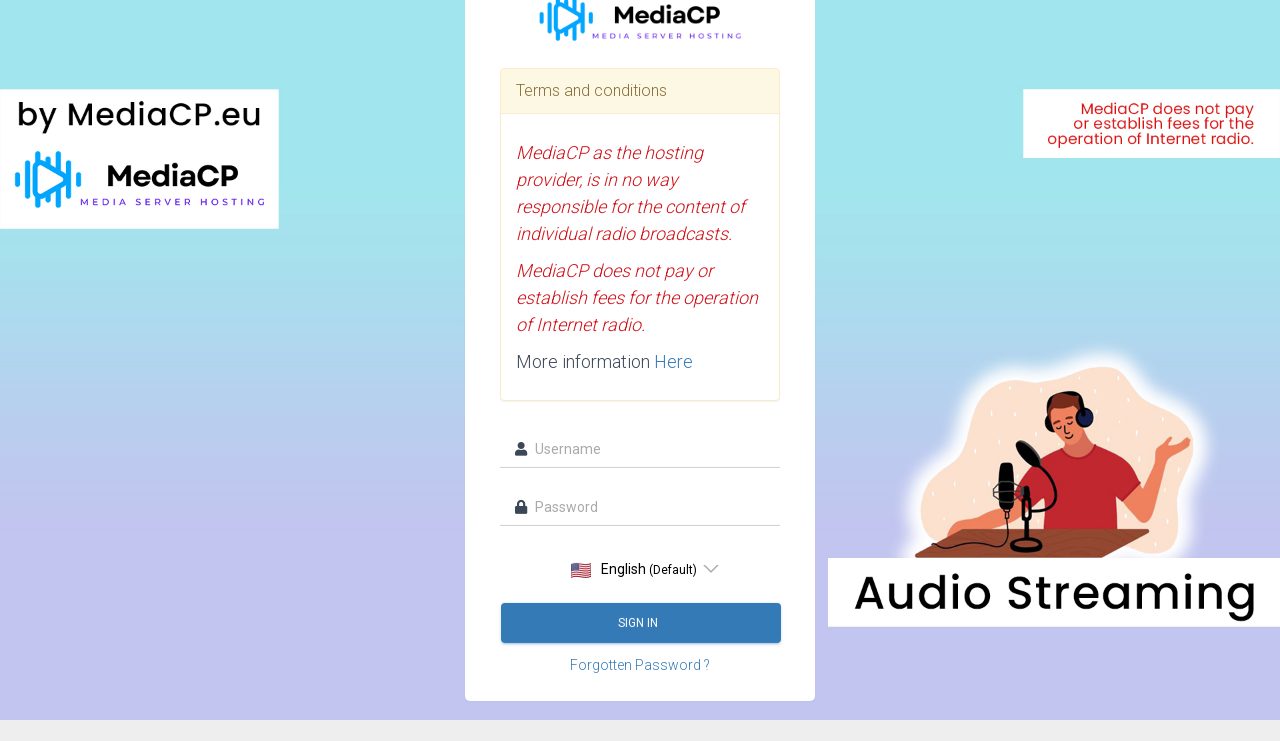

--- FILE ---
content_type: text/html; charset=UTF-8
request_url: https://mpc1.mediacp.eu:2020/
body_size: 2638
content:
<!DOCTYPE html>
<html lang="en">
<head>
<title>Login  - MediaCP - Media Server Hosting</title>
<meta http-equiv="Content-Type" content="text/html; charset=UTF-8" />
<meta name="ROBOTS" content="NOINDEX, NOFOLLOW">
<meta name="viewport" content="width=device-width, initial-scale=1.0, user-scalable=no">
<meta name="app-url" content="https://mpc1.mediacp.eu:2000/" />
<link REL="SHORTCUT ICON" HREF="/favicon.ico?t=1680320961">
<style>
body.dark-mode {
color: #8b92a9;
background-color: #1a2035 !important;
}</style>
<!--  Material Dashboard CSS    -->
<link href="/dist/material.css?v=20251010" rel="stylesheet"/>
<!--     Fonts and icons     -->
<link rel="stylesheet" href="https://use.fontawesome.com/releases/v5.5.0/css/all.css" integrity="sha384-B4dIYHKNBt8Bc12p+WXckhzcICo0wtJAoU8YZTY5qE0Id1GSseTk6S+L3BlXeVIU" crossorigin="anonymous">
<!--   Core JS Files   -->
<script src="/system/misc/jQuery/jquery.min.js?94160238d47acd978289d8e08339c126"></script>
<script src="/system/theme/Material/assets/js/bootstrap.min.js?v=94160238d47acd978289d8e08339c126" type="text/javascript"></script>
<script src="/system/theme/Material/assets/js/jquery.tagsinput.js?v=94160238d47acd978289d8e08339c126" type="text/javascript"></script>
<script src="/system/theme/Material/assets/js/perfect-scrollbar.jquery.min.js?v=94160238d47acd978289d8e08339c126" type="text/javascript"></script>
<script src="/system/theme/Material/assets/js/material.min.js?v=94160238d47acd978289d8e08339c126" type="text/javascript"></script>
<script src="/system/theme/Material/assets/js/material-dashboard.js?v=94160238d47acd978289d8e08339c126"></script>
<!--script src="/system/theme/Material/assets/js/chartist.min.js?v=94160238d47acd978289d8e08339c126"></script>-->
<script src="/system/theme/Material/js/jquery.prettydropdowns.js?v=94160238d47acd978289d8e08339c126"></script>
<!-- Material Dashboard javascript methods -->
<!--script src="/system/theme/Material/assets/js/material-dashboard.js"></script-->
<script src="/system/misc/jquery-ui/jquery-ui.custom.min.js?94160238d47acd978289d8e08339c126"></script>
<script src="/system/misc/moment/moment.min.js?94160238d47acd978289d8e08339c126"></script>
<script src="/system/misc/moment/moment-timezone.min.js?94160238d47acd978289d8e08339c126"></script>
<script src="/system/theme/Material/js/datetimepicker/js/bootstrap-datetimepicker.min.js"></script>
<script src="/system/theme/Material/js/main.js?94160238d47acd978289d8e08339c126"></script>
<script type="text/javascript" src="/system/theme/Material/js/fluid.js?94160238d47acd978289d8e08339c126"></script> 
</head>
<body class="signin">
<script type="text/javascript">
 let prefersDarkScheme = window.matchMedia("(prefers-color-scheme: dark)").matches;
 let currentTheme = localStorage.getItem("theme");
 if ( currentTheme === 'dark' || (currentTheme === null && prefersDarkScheme) ){
  document.body.classList.add("dark-mode");
  localStorage.setItem("theme", 'dark');
 }
 </script>
<div class="login-container">
<div style="z-index:1000;width:100%; margin: 0; position: absolute; top: 50%; -ms-transform: translateY(-50%); transform: translateY(-50%);">
<div class="container">
<div class="col-xs-12 col-md-4 col-md-offset-4">
<div class="login-content">
<div class="login-logo text-center">
<img width="210" height="auto" src="/banner.png" alt="Logotype">
</div>
<div class="row">
<div data-subject="Terms and conditions" class="col-xs-12 ">
<div class="announcement panel panel-warning fade in">
<div class="panel-heading">
<h3 class="panel-title">
Terms and conditions
</h3>
</div>
<div class="panel-body">
<h4><span style="box-sizing: inherit; color: #d0121a;"><em style="box-sizing: inherit;">MediaCP as the hosting provider, is in no way responsible for the content of individual radio broadcasts.</em></span></h4>
<h4><span style="box-sizing: inherit; color: #d0121a;"><em style="box-sizing: inherit;">MediaCP does not pay or establish fees for the operation of Internet radio.</em></span></h4>
<h4>More information&nbsp;<a href="https://www.mediacp.eu/terms-and-conditions" target="_blank">Here</a></h4>
</div>
</div>
</div>
</div>
<form class="form-signin" method="POST" action="/index.php">
<div class="form-relative">
<i class="fa fa-user"></i>
<input type="text" name="username" class="form-control" placeholder="Username"
autofocus>
</div>
<div class="form-relative">
<i class="fa fa-lock"></i>
<input type="password" name="user_password" class="form-control"
placeholder="Password">
</div>
<div class="form-relative language-selector language-selector-login">
<select name="language" id="languageSelectorLogin"
onchange="window.location = '/controller/Language/update?language=' + this.value">
<option value="arabic"                                                    data-prefix="<img src='/system/theme/Material/images/languages/40x30/Arabic-Language-Flag.png' width='20' height='15'>" >Arabic</option>
<option value="czech"                                                    data-prefix="<img src='/system/theme/Material/images/languages/40x30/cz.png' width='20' height='15'>" >Czech</option>
<option value="dutch"                                                    data-prefix="<img src='/system/theme/Material/images/languages/40x30/nl.png' width='20' height='15'>" >Dutch</option>
<option value="default"
data-suffix="<small> (Default)</small>"
data-prefix="<img src='/system/theme/Material/images/languages/40x30/us.png' width='20' height='15'>"  selected="selected">English</option>
<option value="french"                                                    data-prefix="<img src='/system/theme/Material/images/languages/40x30/fr.png' width='20' height='15'>" >French</option>
<option value="german"                                                    data-prefix="<img src='/system/theme/Material/images/languages/40x30/de.png' width='20' height='15'>" >German</option>
<option value="italian"                                                    data-prefix="<img src='/system/theme/Material/images/languages/40x30/it.png' width='20' height='15'>" >Italian</option>
<option value="polish"                                                    data-prefix="<img src='/system/theme/Material/images/languages/40x30/pl.png' width='20' height='15'>" >Polish</option>
<option value="portuguese"                                                    data-prefix="<img src='/system/theme/Material/images/languages/40x30/pt.png' width='20' height='15'>" >Portuguese</option>
<option value="portuguese-br"                                                    data-prefix="<img src='/system/theme/Material/images/languages/40x30/br.png' width='20' height='15'>" >Portuguese-br</option>
<option value="russian"                                                    data-prefix="<img src='/system/theme/Material/images/languages/40x30/ru.png' width='20' height='15'>" >Russian</option>
<option value="serbian"                                                    data-prefix="<img src='/system/theme/Material/images/languages/40x30/rs.png' width='20' height='15'>" >Serbian</option>
<option value="spanish"                                                    data-prefix="<img src='/system/theme/Material/images/languages/40x30/es.png' width='20' height='15'>" >Spanish</option>
<option value="turkish"                                                    data-prefix="<img src='/system/theme/Material/images/languages/40x30/tr.png' width='20' height='15'>" >Turkish</option>
</select>
<script>
                                        $(document).ready(function () {
                                            $('#languageSelectorLogin').prettyDropdown({
                                                classic: true,
                                            });
                                        });
                                        </script>
<style>
</style>
</div>
<button class="btn btn-primary btn-block" type="submit">Sign in <i
class="fa fa-sign-in"></i></button>
<p class="login-link-extra"><a
href="/index.php?page=login&action=forgot.password">Forgotten Password
?</a></p>
</form>
</div>
<div class="login-footer" style="display:block !important;opacity: 1 !important;width:auto !important;height: auto !important;font-weight:bold;color:#FFF !important;position: relative !important;">
MediaCP - Media Server Hosting                </div>
</div>
</div>
</div>
<div class="background-cover" style="background-image: url('/pub/background.jpg?1756004061');"></div>
</div>
<script src="https://www.google.com/recaptcha/api.js" async defer></script>
<!-- Flash Messages-->
<div class="flashMessages" style="position: fixed;top: 10px;right: 10px;z-index: 9999;">
</div> 
</body>
</html>

--- FILE ---
content_type: application/javascript
request_url: https://mpc1.mediacp.eu:2020/system/theme/Material/js/jquery.prettydropdowns.js?v=94160238d47acd978289d8e08339c126
body_size: 21841
content:
/*!
 * jQuery Pretty Dropdowns Plugin v4.17.0 by T. H. Doan (https://thdoan.github.io/pretty-dropdowns/)
 *
 * jQuery Pretty Dropdowns by T. H. Doan is licensed under the MIT License.
 * Read a copy of the license in the LICENSE file or at https://choosealicense.com/licenses/mit/
 */

(function($) {
  $.fn.prettyDropdown = function(oOptions) {

    // Default options
    oOptions = $.extend({
      classic: false,
      customClass: 'arrow',
      width: null,
      height: 50,
      hoverIntent: 200,
      multiDelimiter: '; ',
      multiVerbosity: 99,
      selectedMarker: '&#10003;',
      afterLoad: function(){}
    }, oOptions);

    oOptions.selectedMarker = '<span aria-hidden="true" class="checked"> ' + oOptions.selectedMarker + '</span>';
    // Validate options
    if (isNaN(oOptions.width) && !/^\d+%$/.test(oOptions.width)) oOptions.width = null;
    if (isNaN(oOptions.height)) oOptions.height = 50;
    else if (oOptions.height<8) oOptions.height = 8;
    if (isNaN(oOptions.hoverIntent)) oOptions.hoverIntent = 200;
    if (isNaN(oOptions.multiVerbosity)) oOptions.multiVerbosity = 99;

    // Translatable strings
    var MULTI_NONE = 'None selected',
      MULTI_PREFIX = 'Selected: ',
      MULTI_POSTFIX = ' selected';

    // Globals
    var $current,
      aKeys = [
        '0','1','2','3','4','5','6','7','8','9',,,,,,,,
        'a','b','c','d','e','f','g','h','i','j','k','l','m','n','o','p','q','r','s','t','u','v','w','x','y','z'
      ],
      nCount,
      nHoverIndex,
      nLastIndex,
      nTimer,
      nTimestamp,

      // Initiate pretty drop-downs
      init = function(elSel) {
        var $select = $(elSel),
          nSize = elSel.size,
          sId = elSel.name || elSel.id || '',
          sLabelId;
        // Exit if widget has already been initiated
        if ($select.data('loaded')) return;
        // Remove 'size' attribute to it doesn't affect vertical alignment
        $select.data('size', nSize).removeAttr('size');
        // Set <select> height to reserve space for <div> container
        $select.css('visibility', 'hidden').outerHeight(oOptions.height);
        nTimestamp = performance.now()*100000000000000;
        // Test whether to add 'aria-labelledby'
        if (elSel.id) {
          // Look for <label>
          var $label = $('label[for=' + elSel.id + ']');
          if ($label.length) {
            // Add 'id' to <label> if necessary
            if ($label.attr('id') && !/^menu\d{13,}$/.test($label.attr('id'))) sLabelId = $label.attr('id');
            else $label.attr('id', (sLabelId = 'menu' + nTimestamp));
          }
        }
        nCount = 0;
        var $items = $('optgroup, option', $select),
          $selected = $items.filter(':selected'),
          bMultiple = elSel.multiple,
          // Height - 2px for borders
          sHtml = '<ul' + (elSel.disabled ? '' : ' tabindex="0"') + ' role="listbox"'
            + (elSel.title ? ' title="' + elSel.title + '" aria-label="' + elSel.title + '"' : '')
            + (sLabelId ? ' aria-labelledby="' + sLabelId + '"' : '')
            + ' aria-activedescendant="item' + nTimestamp + '-1" aria-expanded="false"'
            + ' style="max-height:' + (oOptions.height-2) + 'px;margin:'
            // NOTE: $select.css('margin') returns an empty string in Firefox, so we have to get
            // each margin individually. See https://github.com/jquery/jquery/issues/3383
            + $select.css('margin-top') + ' '
            + $select.css('margin-right') + ' '
            + $select.css('margin-bottom') + ' '
            + $select.css('margin-left') + ';">';
        if (bMultiple) {
          sHtml += renderItem(null, 'selected');
          $items.each(function() {
            if (this.selected) {
              sHtml += renderItem(this, '', true)
            } else {
              sHtml += renderItem(this);
            }
          });
        } else {
          if (oOptions.classic) {
            $items.each(function() {
              sHtml += renderItem(this);
            });
          } else {
            sHtml += renderItem($selected[0], 'selected');
            $items.filter(':not(:selected)').each(function() {
              sHtml += renderItem(this);
            });
          }
        }
        sHtml += '</ul>';
        $select.wrap('<div ' + (sId ? 'id="prettydropdown-' + sId + '" ' : '')
          + 'class="prettydropdown '
          + (oOptions.classic ? 'classic ' : '')
          + (elSel.disabled ? 'disabled ' : '')
          + (bMultiple ? 'multiple ' : '')
          + oOptions.customClass + ' loading"'
          // NOTE: For some reason, the container height is larger by 1px if the <select> has the
          // 'multiple' attribute or 'size' attribute with a value larger than 1. To fix this, we
          // have to inline the height.
          + ((bMultiple || nSize>1) ? ' style="height:' + oOptions.height + 'px;"' : '')
          +'></div>').before(sHtml).data('loaded', true);
        var $dropdown = $select.parent().children('ul'),
          nWidth = $dropdown.outerWidth(true),
          nOuterWidth;
        $items = $dropdown.children();
        // Update default selected values for multi-select menu
        if (bMultiple) updateSelected($dropdown);
        else if (oOptions.classic) $('[data-value="' + $selected.val() + '"]', $dropdown).addClass('selected').append(oOptions.selectedMarker);
        // Calculate width if initially hidden
        if ($dropdown.width()<=0) {
          var $clone = $dropdown.parent().clone().css({
              position: 'absolute',
              top: '-100%'
            });
          $('body').append($clone);
          nWidth = $clone.children('ul').outerWidth(true);
          $('li', $clone).width(nWidth);
          nOuterWidth = $clone.children('ul').outerWidth(true);
          $clone.remove();
        }
        // Set dropdown width and event handler
        // NOTE: Setting width using width(), then css() because width() only can return a float,
        // which can result in a missing right border when there is a scrollbar.
        $items.width(nWidth).css('width', $items.css('width'));
        if (oOptions.width) {
          $dropdown.parent().css('min-width', $items.css('width'));
          $dropdown.css('width', '100%');
          $items.css('width', '100%');
        }
        $items.click(function() {
          var $li = $(this),
            $selected = $dropdown.children('.selected');
          // Ignore disabled menu
          if ($dropdown.parent().hasClass('disabled')) return;
          // Only update if not disabled, not a label, and a different value selected
          if ($dropdown.hasClass('active') && !$li.hasClass('disabled') && !$li.hasClass('label') && $li.data('value')!==$selected.data('value')) {
            // Select highlighted item
            if (bMultiple) {
              if ($li.children('span.checked').length) $li.children('span.checked').remove();
              else $li.append(oOptions.selectedMarker);
              // Sync <select> element
              $dropdown.children(':not(.selected)').each(function(nIndex) {
                $('optgroup, option', $select).eq(nIndex).prop('selected', $(this).children('span.checked').length>0);
              });
              // Update selected values for multi-select menu
              updateSelected($dropdown);
            } else {
              $selected.removeClass('selected').children('span.checked').remove();
              $li.addClass('selected').append(oOptions.selectedMarker);
              if (!oOptions.classic) $dropdown.prepend($li);
              $dropdown.removeClass('reverse').attr('aria-activedescendant', $li.attr('id'));
              if ($selected.data('group') && !oOptions.classic) $dropdown.children('.label').filter(function() {
                return $(this).text()===$selected.data('group');
              }).after($selected);
              // Sync <select> element
              $('optgroup, option', $select).filter(function() {
                // <option>: this.value = this.text, $li.data('value') = $li.contents()
                // <option value="">: this.value = "", $li.data('value') = undefined
                return (this.value+'|'+this.text)===($li.data('value')||'')+'|'+$li.contents().filter(function() {
                    // Filter out selected marker
                    return this.nodeType===3;
                  }).text();
              }).prop('selected', true);
            }
            $select.trigger('change');
          }
          if ($li.hasClass('selected') || !bMultiple) {
            $dropdown.toggleClass('active');
            $dropdown.attr('aria-expanded', $dropdown.hasClass('active'));
          }
          // Try to keep drop-down menu within viewport
          if ($dropdown.hasClass('active')) {
            // Close any other open menus
            if ($('.prettydropdown > ul.active').length>1) resetDropdown($('.prettydropdown > ul.active').not($dropdown)[0]);
            var nWinHeight = window.innerHeight,
              nMaxHeight,
              nOffsetTop = $dropdown.offset().top,
              nScrollTop = $(document).scrollTop(),
              nDropdownHeight = $dropdown.outerHeight();
            if (nSize) {
              nMaxHeight = nSize*(oOptions.height-2);
              if (nMaxHeight<nDropdownHeight-2) nDropdownHeight = nMaxHeight+2;
            }
            var nDropdownBottom = nOffsetTop-nScrollTop+nDropdownHeight;
            if (nDropdownBottom>nWinHeight) {
              // Expand to direction that has the most space
              if (nOffsetTop-nScrollTop>nWinHeight-(nOffsetTop-nScrollTop+oOptions.height)) {
                $dropdown.addClass('reverse');
                if (!oOptions.classic) $dropdown.append($selected);
                if (nOffsetTop-nScrollTop+oOptions.height<nDropdownHeight) {
                  $dropdown.outerHeight(nOffsetTop-nScrollTop+oOptions.height);
                  // Ensure the selected item is in view
                  $dropdown.scrollTop(nDropdownHeight);
                }
              } else {
                $dropdown.height($dropdown.height()-(nDropdownBottom-nWinHeight));
              }
            }
            if (nMaxHeight && nMaxHeight<$dropdown.height()) $dropdown.css('height', nMaxHeight + 'px');
            // Ensure the selected item is in view
            if (oOptions.classic) $dropdown.scrollTop($selected.index()*(oOptions.height-2));
          } else {
            $dropdown.data('clicked', true);
            resetDropdown($dropdown[0]);
          }
        });
        $dropdown.on({
          focusin: function() {
            // Unregister any existing handlers first to prevent duplicate firings
            $(window).off('keydown', handleKeypress).on('keydown', handleKeypress);
          },
          focusout: function() {
            $(window).off('keydown', handleKeypress);
          },
          mouseenter: function() {
            $dropdown.data('hover', true);
          },
          mouseleave: resetDropdown,
          mousemove:  hoverDropdownItem
        });
        if (oOptions.hoverIntent<0) {
          $(document).click(function(e) {
            if ($dropdown.data('hover') && !$dropdown[0].contains(e.target)) resetDropdown($dropdown[0]);
          });
        }
        // Put focus on menu when user clicks on label
        if (sLabelId) $('#' + sLabelId).off('click', handleFocus).click(handleFocus);
        // Done with everything!
        $dropdown.parent().width(oOptions.width||nOuterWidth||$dropdown.outerWidth(true)).removeClass('loading');
        oOptions.afterLoad();
      },

      // Manage widget focusing
      handleFocus = function(e) {
        $('ul[aria-labelledby=' + e.target.id + ']').focus();
      },

      // Manage keyboard navigation
      handleKeypress = function(e) {
        var $dropdown = $('.prettydropdown > ul.active, .prettydropdown > ul:focus');
        if (!$dropdown.length) return;
        if (e.which===9) { // Tab
          resetDropdown($dropdown[0]);
          return;
        } else {
          // Intercept non-Tab keys only
          e.preventDefault();
          e.stopPropagation();
        }
        var $items = $dropdown.children(),
          bOpen = $dropdown.hasClass('active'),
          nItemsHeight = $dropdown.height()/(oOptions.height-2),
          nItemsPerPage = nItemsHeight%1<0.5 ? Math.floor(nItemsHeight) : Math.ceil(nItemsHeight),
          sKey;
        nHoverIndex = Math.max(0, $dropdown.children('.hover').index());
        nLastIndex = $items.length-1;
        $current = $items.eq(nHoverIndex);
        $dropdown.data('lastKeypress', +new Date());
        switch (e.which) {
          case 13: // Enter
            if (!bOpen) {
              $current = $items.filter('.selected');
              toggleHover($current, 1);
            }
            $current.click();
            break;
          case 27: // Esc
            if (bOpen) resetDropdown($dropdown[0]);
            break;
          case 32: // Space
            if (bOpen) {
              sKey = ' ';
            } else {
              $current = $items.filter('.selected');
              toggleHover($current, 1);
              $current.click();
            }
            break;
          case 33: // Page Up
            if (bOpen) {
              toggleHover($current, 0);
              toggleHover($items.eq(Math.max(nHoverIndex-nItemsPerPage-1, 0)), 1);
            }
            break;
          case 34: // Page Down
            if (bOpen) {
              toggleHover($current, 0);
              toggleHover($items.eq(Math.min(nHoverIndex+nItemsPerPage-1, nLastIndex)), 1);
            }
            break;
          case 35: // End
            if (bOpen) {
              toggleHover($current, 0);
              toggleHover($items.eq(nLastIndex), 1);
            }
            break;
          case 36: // Home
            if (bOpen) {
              toggleHover($current, 0);
              toggleHover($items.eq(0), 1);
            }
            break;
          case 38: // Up
            if (bOpen) {
              toggleHover($current, 0);
              // If not already key-navigated or first item is selected, cycle to the last item; or
              // else select the previous item
              toggleHover(nHoverIndex ? $items.eq(nHoverIndex-1) : $items.eq(nLastIndex), 1);
            }
            break;
          case 40: // Down
            if (bOpen) {
              toggleHover($current, 0);
              // If last item is selected, cycle to the first item; or else select the next item
              toggleHover(nHoverIndex===nLastIndex ? $items.eq(0) : $items.eq(nHoverIndex+1), 1);
            }
            break;
          default:
            if (bOpen) sKey = aKeys[e.which-48];
        }
        if (sKey) { // Alphanumeric key pressed
          clearTimeout(nTimer);
          $dropdown.data('keysPressed', $dropdown.data('keysPressed')===undefined ? sKey : $dropdown.data('keysPressed') + sKey);
          nTimer = setTimeout(function() {
            $dropdown.removeData('keysPressed');
            // NOTE: Windows keyboard repeat delay is 250-1000 ms. See
            // https://technet.microsoft.com/en-us/library/cc978658.aspx
          }, 300);
          // Build index of matches
          var aMatches = [],
            nCurrentIndex = $current.index();
          $items.each(function(nIndex) {
            if ($(this).text().toLowerCase().indexOf($dropdown.data('keysPressed'))===0) aMatches.push(nIndex);
          });
          if (aMatches.length) {
            // Cycle through items matching key(s) pressed
            for (var i=0; i<aMatches.length; ++i) {
              if (aMatches[i]>nCurrentIndex) {
                toggleHover($items, 0);
                toggleHover($items.eq(aMatches[i]), 1);
                break;
              }
              if (i===aMatches.length-1) {
                toggleHover($items, 0);
                toggleHover($items.eq(aMatches[0]), 1);
              }
            }
          }
        }
      },

      // Highlight menu item
      hoverDropdownItem = function(e) {
        var $dropdown = $(e.currentTarget);
        if (e.target.nodeName!=='LI' || !$dropdown.hasClass('active') || new Date()-$dropdown.data('lastKeypress')<200) return;
        toggleHover($dropdown.children(), 0, 1);
        toggleHover($(e.target), 1, 1);
      },

      // Construct menu item
      // elOpt is null for first item in multi-select menus
      renderItem = function(elOpt, sClass, bSelected) {
        var sGroup = '',
          sText = '',
          sTitle;
        sClass = sClass || '';
        if (elOpt) {
          switch (elOpt.nodeName) {
            case 'OPTION':
              if (elOpt.parentNode.nodeName==='OPTGROUP') sGroup = elOpt.parentNode.getAttribute('label');
              sText = (elOpt.getAttribute('data-prefix') || '') + elOpt.text + (elOpt.getAttribute('data-suffix') || '');
              break;
            case 'OPTGROUP':
              sClass += ' label';
              sText = (elOpt.getAttribute('data-prefix') || '') + elOpt.getAttribute('label') + (elOpt.getAttribute('data-suffix') || '');
              break;
          }
          if (elOpt.disabled || (sGroup && elOpt.parentNode.disabled)) sClass += ' disabled';
          sTitle = elOpt.title;
          if (sGroup && !sTitle) sTitle = elOpt.parentNode.title;
        }
        ++nCount;
        return '<li id="item' + nTimestamp + '-' + nCount + '"'
          + (sGroup ? ' data-group="' + sGroup + '"' : '')
          + (elOpt && (elOpt.value||oOptions.classic) ? ' data-value="' + elOpt.value + '"' : '')
          + (elOpt && elOpt.nodeName==='OPTION' ? ' role="option"' : '')
          + (sTitle ? ' title="' + sTitle + '" aria-label="' + sTitle + '"' : '')
          + (sClass ? ' class="' + $.trim(sClass) + '"' : '')
          + ((oOptions.height!==50) ? ' style="height:' + (oOptions.height-2)
          + 'px;line-height:' + (oOptions.height-4) + 'px;"' : '') + '>' + sText
          + ((bSelected || sClass==='selected') ? oOptions.selectedMarker : '') + '</li>';
      },

      // Reset menu state
      // @param o Event or Element object
      resetDropdown = function(o) {
        if (oOptions.hoverIntent<0 && o.type==='mouseleave') return;
        var $dropdown = $(o.currentTarget||o);
        $dropdown.data('hover', false);
        clearTimeout(nTimer);
        nTimer = setTimeout(function() {
          if ($dropdown.data('hover')) return;
          if ($dropdown.hasClass('reverse') && !oOptions.classic) $dropdown.prepend($dropdown.children(':last-child'));
          $dropdown.removeClass('active reverse').removeData('clicked').attr('aria-expanded', 'false').css('height', '');
          $dropdown.children().removeClass('hover nohover');
          // Update focus for NVDA screen readers
          $dropdown.attr('aria-activedescendant', $dropdown.children('.selected').attr('id'));
        }, (o.type==='mouseleave' && !$dropdown.data('clicked')) ? oOptions.hoverIntent : 0);
      },

      // Set menu item hover state
      // bNoScroll set on hoverDropdownItem()
      toggleHover = function($li, bOn, bNoScroll) {
        if (bOn) {
          var $dropdown = $li.parent();
          $li.removeClass('nohover').addClass('hover');
          // Update focus for NVDA screen readers
          $dropdown.attr('aria-activedescendant', $li.attr('id'));
          if ($li.length===1 && $current && !bNoScroll) {
            // Ensure items are always in view
            var nDropdownHeight = $dropdown.outerHeight(),
              nItemOffset = $li.offset().top-$dropdown.offset().top-1; // -1px for top border
            if ($li.index()===0) {
              $dropdown.scrollTop(0);
            } else if ($li.index()===nLastIndex) {
              $dropdown.scrollTop($dropdown.children().length*oOptions.height);
            } else {
              if (nItemOffset+oOptions.height>nDropdownHeight) $dropdown.scrollTop($dropdown.scrollTop()+oOptions.height+nItemOffset-nDropdownHeight);
              else if (nItemOffset<0) $dropdown.scrollTop($dropdown.scrollTop()+nItemOffset);
            }
          }
        } else {
          $li.removeClass('hover').addClass('nohover');
        }
      },

      // Update selected values for multi-select menu
      updateSelected = function($dropdown) {
        var $select = $dropdown.parent().children('select'),
          aSelected = $('option', $select).map(function() {
            if (this.selected) return this.text;
          }).get(),
          sSelected;
        if (oOptions.multiVerbosity>=aSelected.length) sSelected = aSelected.join(oOptions.multiDelimiter) || MULTI_NONE;
        else sSelected = aSelected.length + '/' + $('option', $select).length + MULTI_POSTFIX;
        if (sSelected) {
          var sTitle = ($select.attr('title') ? $select.attr('title') : '') + (aSelected.length ? '\n' + MULTI_PREFIX + aSelected.join(oOptions.multiDelimiter) : '');
          $dropdown.children('.selected').text(sSelected);
          $dropdown.attr({
            'title': sTitle,
            'aria-label': sTitle
          });
        } else {
          $dropdown.children('.selected').empty();
          $dropdown.attr({
            'title': $select.attr('title'),
            'aria-label': $select.attr('title')
          });
        }
      };

    /**
     * Public Functions
     */

    // Resync the menu with <select> to reflect state changes
    this.refresh = function(oOptions) {
      return this.each(function() {
        var $select = $(this);
        $select.prevAll('ul').remove();
        $select.unwrap().data('loaded', false);
        this.size = $select.data('size');
        init(this);
      });
    };

    return this.each(function() {
      init(this);
    });

  };
}(jQuery));


--- FILE ---
content_type: application/javascript
request_url: https://mpc1.mediacp.eu:2020/system/theme/Material/js/main.js?94160238d47acd978289d8e08339c126
body_size: 8422
content:
$( document ).ready( function() {

	// Setup Clock
	var mcpClock = $("#clock");
	if ( mcpClock.length ){
		setInterval(function(){
			mcpClock.html(moment().tz(mcpClock.attr('data-timezone')).format("HH:mm:ss") + " " + mcpClock.attr('data-timezone'));
		},500);
	}

	//Setup Datepickers
	if ( $( "input[type='datepicker']" ).length ) {

		$( "input[type='datepicker']" ).datetimepicker({

            format        : 'dd/mm/yy hh:ii',
            autoclose     : true,
            todayBtn      : true,
            todayHighlight: true,
            minuteStep    : 1

        }).on( 'focus', function( e ) {

			$( this ).blur();

		});
	}


	$( "a[href],input[type='submit'],button[type='submit']" )
		.not( "[href^='#'],[href^=javascript],a[onclick],a[target=_blank],a[target='_BLANK'],.noloading,.preload,.ui-spinner-button,#flowplayer a" )
		.click(
			function( e ) {
				if ( !e.ctrlKey && !e.metaKey && !e.shiftKey ) { InterfaceLoadingShow(); }
			}
		)

	$( document ).keyup( function( e ) {

		// Escape (ESC)
		if ( e.keyCode == 27 ) { InterfaceLoadingHide(); }

	});


	/*
	 * Flash Messages
	 */
	window.processFlashMessages();

});

function processFlashMessages(){

	var flashMessages = $(".flashMessages div.flashMessage");
	var flashMessageTimeout = 2000;
	if ( flashMessages.length > 0 ){
		flashMessages.each(function(){
			flashMessageTimeout += 1750;
			setTimeout(() => $(this).animate({opacity: 0}, 750, ()=>$(this).hide()), flashMessageTimeout);
			$(this).on('mouseover click', function(){
				$(this).animate({opacity: 0}, 750, () => $(this).hide());
			})
		})
	}
}
function flashMessage(message,level){
	var icon = (level==='success' ? 'check' : (level==='danger' ? 'times' : 'info'));
	$(".flashMessages").append("<div class='flashMessage alert alert-" + level + "' style='min-width: 350px;'><i class='fa fa-"+icon+"' style='margin-right: 10px;'></i>"+message+"</div>");
	window.processFlashMessages();
}

function InterfaceLoadingShow() {

	$( "html body" ).prepend( "<div class=\"PageDimmer\"><span></span></div>" );

};

function InterfaceLoadingHide() {

	$( ".PageDimmer" ).remove();

};

function AdminServiceSuspend( ServiceID ) {

	var Reason      = prompt( "Suspend Reason:" );
	window.location = "/page/admin/servers/view/" + encodeURIComponent( ServiceID ) + "?action=suspend&reason=" + encodeURIComponent( Reason );

};

function InputSlider(input,displayDIV,config){

	if ( window.console ) console.log(config);


	if ( config.value > config.max ){
		config.value = config.max;
	}

	if ( config.step == 'auto' ){
		config.step = Math.floor(config.max * 0.05);
		console.log(config.step);
	}

	var prefix = "";
	var postfix = "";
	if ( config.prefix ){ prefix = " " + config.prefix; delete config.prefix; }
	if ( config.postfix ){ postfix = " " + config.postfix; delete config.postfix; }

	$(input).attr('data-prefix', prefix);$(displayDIV).attr('data-prefix', prefix);
	$(input).attr('data-postfix', postfix);$(displayDIV).attr('data-postfix', postfix);

	config.create = function() {
		$(this).attr('data-prefix', prefix);
		$(this).attr('data-postfix', postfix);

		var displayText = prefix + $( this ).slider( "value" ) + postfix;
		if ( config.hasUnlimited && $( this ).slider( "value" ) == 0) displayText = "Unlimited";
		$(displayDIV + " .ui-slider-handle").text( displayText );
		$(input).val( config.value );
	};
	config.slide = function( event, ui ) {
		var displayText = prefix + ui.value + postfix;
		if ( config.hasUnlimited && ui.value == 0) displayText = "Unlimited";
		$(displayDIV + " .ui-slider-handle").text( displayText );
		$(input).val(  ui.value  );
	};
	$( displayDIV ).slider(config);

	$(input).keyup(function(){
		var displayText = $(this).attr('data-prefix') + $(this).val() + $(this).attr('data-postfix');
		if ( config.hasUnlimited && $(this).val()== 0) displayText = "Unlimited";
		$(displayDIV).slider({value: $(this).val()});
		$(displayDIV + " .ui-slider-handle").text( displayText );
	});

}

function InputDurationPicker(MainID,HourID,MinuteID,SecondID,MaxHours){

	$('#' + SecondID).spinner({
		spin: function (event, ui) {
			var value = ui.value
			if (ui.value >= 60) {
				value = ui.value - 60;
				$(this).spinner('value', ui.value - 60);
				$('#' + MinuteID).spinner('stepUp');
				return false;
			} else if (ui.value < 0) {
				value = ui.value + 60;
				$(this).spinner('value', ui.value + 60);
				$('#' + MinuteID).spinner('stepDown');
				return false;
			}
			InputDurationPickerCalc(MainID,$("#"+HourID).val(), $("#"+MinuteID).val(), value);
		}
	});
	$('#' + MinuteID).spinner({
		spin: function (event, ui) {
			var value = ui.value
			if (ui.value >= 60) {
				value = ui.value - 60;
				$(this).spinner('value', ui.value - 60);
				$('#ndvrhours').spinner('stepUp');
				return false;
			} else if (ui.value < 0) {
				value = ui.value + 60;
				$(this).spinner('value', ui.value + 60);
				$('#ndvrhours').spinner('stepDown');
				return false;
			}
			InputDurationPickerCalc(MainID,$("#" + HourID).val(), value, $("#"+SecondID).val());
		}
	});
	$('#'+HourID).spinner({
		min: 0,
		max: MaxHours,
		spin: function (event, ui) {
			InputDurationPickerCalc(MainID,ui.value, $("#" + MinuteID).val(), $("#"+SecondID).val());
		}
	});

	// Set Default Values
	var Default = new Date($('#'+MainID).val() * 1000).toISOString().substr(11, 8).split(':');
	$('#'+HourID).val(Default[0]);
	$('#'+MinuteID).val(Default[1]);
	$('#'+SecondID).val(Default[2]);
}

function InputDurationPickerCalc(MainID, hour,min,sec){
	hour = hour * 1;
	min = min * 1;
	sec = sec * 1;
	$("#"+MainID).val(
		(hour*3600)+(min*60)+sec
	);
}

	function calc_timestamp()
	{
		var day_index = document.forms['server'].expire_day;
		var day = day_index.options[day_index.selectedIndex].text;

		var month_index = document.forms['server'].expire_month;
		var month = month_index.options[month_index.selectedIndex].text;

		var year_index = document.forms['server'].expire_year;
		var year= year_index.options[year_index.selectedIndex].text;

		var timestamp = Date.UTC(year, month-1, day) / 1000; // into seconds from milliseconds, month-1 as the months seem to start at zero rather than 1

		document.forms['server'].server_expire.options[0] = new Option("<?php echo $lang['use_above_date'];?>", timestamp);
		document.forms['server'].server_expire.options[0].selected = true;
	}

function days()
{
	var month_index = document.forms['server'].expire_month;
	var sel_month = month_index.options[month_index.selectedIndex].value;

	var month = new Array();
	month[1] = 31;month[2] = 29;month[3] = 31;month[4] = 31;month[5] = 31;month[6] = 30;
	month[7] = 31;month[8] = 31;month[9] = 30;month[10] = 31;month[11] = 30;month[12] = 31;

	var listdays = document.forms['server'].expire_day.options.length;
	if ( listdays > month[sel_month] )
	{
		for(day=listdays; day>month[sel_month]; day--)
		{
			document.forms['server'].expire_day.options[day-1] = null;
		}
	}else if ( listdays < month[sel_month] ){
		for(day=listdays+1; day<=month[sel_month]; day++)
		{
			document.forms['server'].expire_day.options[day-1] = new Option(day, day);
		}
	}
}

function toggleAllRadioByName(Name){

	var checkBoxes = document.getElementsByName(Name);

	for(var i = checkBoxes.length-1; i>=0; i--)
	{
		checkBoxes[i].checked = true;
	}
}

function copyToClipboard(){
		$(this).addClass('active');
		var inputElement = $(this).find('input,textarea,a')[0];
		navigator.clipboard.writeText(inputElement.nodeName == 'A' ? inputElement.textContent.trim() : inputElement.value.trim());
		$(inputElement).addClass('clipboard-copied');
		$(this).find('span').html(' COPIED');

		var oThis = $(this);
		setTimeout(function(){
			$('[data-clipboard-snippet]').removeClass('active');
			$('[data-clipboard-snippet] span').html('');
			$(inputElement).removeClass('clipboard-copied');
		},1000);
}
function initClipboard(){
	$('.clipboard')
		.bind('click',copyToClipboard)
		.each(function () {
			$(this).prepend('<button class="btn" data-clipboard-snippet=""><i class="far fa-copy"></i><span></span></button>');
		});
}
$( document ).ready( function() {
	initClipboard();
});

function toggleDarkMode(){
	console.log(localStorage.getItem('theme'));
	if (localStorage.getItem("theme") === 'dark') {
		document.body.classList.remove("dark-mode");
		localStorage.setItem("theme", 'light');
	} else {
		document.body.classList.add("dark-mode");
		localStorage.setItem("theme", 'dark');
	}
}